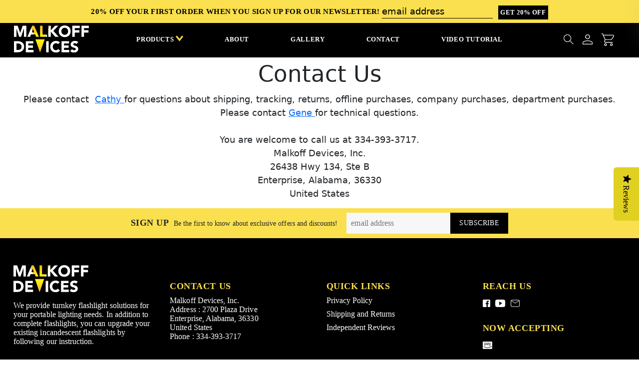

--- FILE ---
content_type: text/css
request_url: https://malkoffdevices.com/cdn/shop/t/31/assets/ud-theme.scss.css?v=22174900025610494951671733201
body_size: 1939
content:
html{font-size:14px}@media (min-width: 576px){html{font-size:15px}}@media (min-width: 768px){html{font-size:16px}}@media (min-width: 992px){html{font-size:17px}}@media (min-width: 1200px){html{font-size:18px}}*:focus{outline:none}.main-header{font-family:Avenir;font-size:30px;font-weight:900;letter-spacing:.25px;line-height:31px}@media (min-width: 992px){.main-header{font-size:60px;letter-spacing:1.01px;line-height:60px}}.header{font-family:Avenir;font-size:25px;font-weight:900;letter-spacing:.42px;line-height:25px}@media (min-width: 992px){.header{font-size:45px;letter-spacing:.76px;line-height:60px}}.header-small{font-family:Avenir;font-size:20px;font-weight:800;letter-spacing:.17px}@media (min-width: 992px){.header-small{font-size:30px;letter-spacing:.25px}}.subheader-medium{font-family:Avenir;font-size:18px;font-weight:900;letter-spacing:.3px;line-height:18px}@media (min-width: 992px){.subheader-medium{font-size:30px;letter-spacing:.51px;line-height:30px}}.subheader-small{font-family:Avenir;font-size:14px;font-weight:900;font-style:normal;letter-spacing:.42px;text-decoration:none}@media (min-width: 992px){.subheader-small{font-size:18px;letter-spacing:.54px}}.subheader-x-small{font-family:Avenir;font-size:13px;font-weight:900;letter-spacing:.61px}.paragraph-product{font-family:Avenir;font-size:14px;font-weight:800;letter-spacing:.19px;line-height:16px}@media (min-width: 992px){.paragraph-product{font-size:18px;letter-spacing:.24px;line-height:24px}}.paragraph-price{font-family:Avenir;font-size:18px;font-weight:900;letter-spacing:-.22px;line-height:24px}@media (min-width: 992px){.paragraph-price{font-size:20px;letter-spacing:-.25px;line-height:24px}}.paragraph-bold{font-family:Avenir;font-size:13px;font-weight:900;letter-spacing:.24px;line-height:16px;text-decoration:none}@media (min-width: 992px){.paragraph-bold{font-size:15px;letter-spacing:.3px;line-height:23px}}.paragraph-small{font-family:Avenir;font-size:13px;font-weight:400;letter-spacing:.21px;line-height:15px}@media (min-width: 992px){.paragraph-small{font-size:16px;letter-spacing:.05px;line-height:normal}}.paragraph-x-small{font-family:Avenir;font-size:10px;font-weight:400;letter-spacing:.18px;line-height:13px}@media (min-width: 992px){.paragraph-x-small{font-size:14px;letter-spacing:.05px;line-height:normal}}.text-white{color:#fff!important}.text-yellow{color:#fae04e!important}.text-dark{color:#353535!important}.text-grey{color:#cfcfcf!important}.text-red{color:#a60000!important}.text-black{color:#000!important}#PageContainer{min-height:100vh;display:flex;flex-direction:column;justify-content:space-between}.malkoff-btn-yellow{background-color:#fae04e;color:#000;font-family:Avenir;font-size:13px;font-weight:900;letter-spacing:.26px;text-align:center;text-transform:uppercase;max-width:300px;width:100%;text-decoration:none;border:none;border-radius:0!important}.malkoff-btn-yellow:hover{color:#000;background-color:#f7d82e;cursor:pointer}@media (min-width: 992px){.malkoff-btn-yellow{font-size:16px;letter-spacing:.35px}}.malkoff-btn-yellow-glow{background-color:#fae04e;color:#000;font-family:Avenir;font-size:13px;font-weight:900;letter-spacing:.26px;text-align:center;text-transform:uppercase;max-width:300px;width:100%;text-decoration:none;border:none;box-shadow:0 0 20px #ffef98c2}.malkoff-btn-yellow-glow:hover{color:#000;background-color:#f7d82e;cursor:pointer}@media (min-width: 992px){.malkoff-btn-yellow-glow{font-size:16px;letter-spacing:.35px}}.malkoff-btn-white{background-color:#fff;color:#000;font-family:Avenir;font-size:13px;font-weight:900;letter-spacing:.35px;text-align:center;text-transform:uppercase;max-width:200px;width:100%;text-decoration:none;border:none}.malkoff-btn-white:hover{color:#000;cursor:pointer}@media (min-width: 992px){.malkoff-btn-white{font-size:16px;letter-spacing:.35px}}.malkoff-btn-black{background-color:#000;color:#fff;font-family:Avenir;font-size:13px;font-weight:900;letter-spacing:.35px;text-align:center;text-transform:uppercase;max-width:200px;width:100%;text-decoration:none;border:none;border-radius:0}.malkoff-btn-black:hover{color:#fff;cursor:pointer}@media (min-width: 992px){.malkoff-btn-black{font-size:16px;letter-spacing:.35px}}.malkoff-btn-outline{color:#000;font-family:Avenir;font-size:13px;font-weight:900;letter-spacing:.35px;text-align:center;text-transform:uppercase;max-width:200px;width:100%;text-decoration:none;border:1px solid #000000;border-radius:0}.malkoff-btn-outline:hover{color:#000;cursor:pointer}@media (min-width: 992px){.malkoff-btn-outline{font-size:16px;letter-spacing:.35px}}.malkoff-btn-underline{color:#000;font-family:Avenir;font-size:13px;font-weight:900;letter-spacing:.35px;text-transform:uppercase;text-decoration:underline;border-radius:0}.malkoff-btn-underline:hover{color:#000;cursor:pointer}@media (min-width: 992px){.malkoff-btn-underline{font-size:16px;letter-spacing:.35px}}.ud-square-image{width:100%;position:relative}.ud-square-image:after{content:"";display:block;padding-bottom:100%}.ud-square-image img{position:absolute;width:100%;height:100%;object-fit:cover}.yotpo.bottomLine a{color:#000!important}.yotpo.yotpo-main-widget{padding-top:40px}.yotpo.yotpo-main-widget .yotpo-label-container{border-top:none!important}.yotpo.yotpo-main-widget .promoted-products-box{display:none!important}.yotpo.yotpo-main-widget .yotpo-regular-box.bottom-line-items-container-mobile,.yotpo.yotpo-main-widget .yotpo-regular-box.bottom-line-items-container-desktop{display:none}.yotpo.yotpo-main-widget .write-question-review-buttons-container{width:100%;display:flex}.yotpo.yotpo-main-widget .write-question-review-buttons-container button{width:100%;background-color:#000;height:unset;padding:15px!important}.yotpo.yotpo-main-widget .write-question-review-buttons-container button:hover .write-question-review-button-text{color:#000}.yotpo.yotpo-main-widget .write-question-review-buttons-container button:hover .write-question-review-button-icon{color:#000!important}.yotpo.yotpo-main-widget .write-question-review-buttons-container .write-question-review-button-text{color:#fff;font-family:Avenir;font-size:18px;font-weight:900;font-style:normal;letter-spacing:.54px;text-transform:uppercase}.yotpo.yotpo-main-widget .write-question-review-buttons-container .write-question-review-button-icon{color:#fff!important}.yotpo.yotpo-main-widget .new-yotpo-small-box{margin:85px 10px 0!important;border-bottom:1px solid #fae04e}.yotpo.yotpo-main-widget .new-yotpo-small-box .yotpo-nav-tab span{color:#cfcfcf;font-family:Avenir;font-size:18px;font-weight:900;letter-spacing:.54px;text-transform:uppercase}.yotpo.yotpo-main-widget .new-yotpo-small-box .yotpo-nav-tab:hover span{color:#cfcfcf}.yotpo.yotpo-main-widget .new-yotpo-small-box .yotpo-nav-tab.yotpo-active .yotpo-nav-wrapper{border:none}.yotpo.yotpo-main-widget .new-yotpo-small-box .yotpo-nav-tab.yotpo-active span{color:#000;font-family:Avenir;font-size:18px;font-weight:900;letter-spacing:.54px;text-transform:uppercase}.yotpo.yotpo-main-widget .suggested-topics{display:none}.yotpo.yotpo-main-widget .yotpo-header-element .yotpo-user-name{color:#000!important}.yotpo.yotpo-main-widget .yotpo-header-element .yotpo-icon-star{color:#fae04e!important}.yotpo.yotpo-main-widget .yotpo-pager .yotpo-icon-left-arrow,.yotpo.yotpo-main-widget .yotpo-pager .yotpo-icon-right-arrow,.yotpo.yotpo-main-widget .yotpo-pager a{color:#000!important}.yotpo-testimonials-custom-tab .yotpo-popup-box-medium.yotpo-modal-bottom-line{display:none}.yotpo-testimonials-custom-tab .yotpo-header-element .yotpo-user-name{color:#000!important}.yotpo-testimonials-custom-tab .yotpo-header-element .yotpo-icon-star{color:#fae04e!important}.yotpo-nav-tab span{color:#cfcfcf;font-family:Avenir;font-size:18px!important;font-weight:900;letter-spacing:.54px;text-transform:uppercase}.yotpo-nav-tab:hover span{color:#cfcfcf}.yotpo .yotpo-review .yotpo-header .yotpo-header-element .y-label.yotpo-user-name,.yotpo .yotpo-comment .yotpo-header .yotpo-header-element .y-label.yotpo-user-name,.yotpo .yotpo-question .yotpo-header .yotpo-header-element .y-label.yotpo-user-name,.yotpo .yotpo-onsite-upload .yotpo-header .yotpo-header-element .y-label.yotpo-user-name{color:#000!important}.yotpo-label,.yotpo-popup-box-medium.yotpo-modal-bottom-line{display:none!important}.yotpo .primary-color-btn,.yotpo input[type=button].primary-color-btn{background-color:#000!important;font-family:Avenir!important;font-size:16px!important;font-weight:900!important;letter-spacing:.35px}.yotpo-nav-tab.yotpo-active .yotpo-nav-wrapper{border:none}.yotpo-nav-tab.yotpo-active span{color:#000!important;font-family:Avenir;font-size:18px;font-weight:900;letter-spacing:.54px;text-transform:uppercase}.yotpo .yotpo-nav ul .yotpo-nav-tab.yotpo-active .yotpo-nav-wrapper{border-color:#fae04e!important}.yotpo .yotpo-pager .yotpo-page-element.yotpo-icon-left-arrow,.yotpo-page-element.yotpo-icon-right-arrow,.yotpo .yotpo-pager .yotpo-page-element{color:#000!important}.yotpo .yotpo-review .yotpo-header .yotpo-review-stars .yotpo-icon,.yotpo .yotpo-comment .yotpo-header .yotpo-review-stars .yotpo-icon,.yotpo .yotpo-question .yotpo-header .yotpo-review-stars .yotpo-icon,.yotpo .yotpo-onsite-upload .yotpo-header .yotpo-review-stars .yotpo-icon{color:#fae04e!important}#login-form .col-12{max-width:600px;width:100%}#login-form .form-control:focus{box-shadow:none}#login-form form input[type=password],#login-form form input[type=email]{border:1px solid #cfcfcf;border-radius:0;color:#000}#login-form form input[type=password]::placeholder,#login-form form input[type=email]::placeholder{color:#cfcfcf}#login-form .sign-up-btn{text-decoration:underline;color:#000}#login-form .btn:focus{box-shadow:none}#recoverPassword .form-control:focus{box-shadow:none;border:1px solid #000000}#register-account .col-12{max-width:600px;width:100%}#register-account form input{border:1px solid #cfcfcf;border-radius:0}#register-account form input::placeholder{color:#cfcfcf}#register-account .form-control:focus{box-shadow:none}#ud-contact-form form{max-width:600px;width:100%}#ud-contact-form form input,#ud-contact-form form textarea{border:1px solid #cfcfcf}#ud-contact-form form input::placeholder,#ud-contact-form form textarea::placeholder{color:#cfcfcf}#ud-contact-form form textarea{height:175px}#page-not-found .main-header{font-family:Avenir;font-size:120px;font-weight:900;letter-spacing:6px;line-height:150px}@media (min-width: 992px){#page-not-found .main-header{font-size:200px;letter-spacing:10px;line-height:215px}}#page-not-found .subheader{font-family:Avenir;font-size:30px;font-weight:900;letter-spacing:-1.2px;line-height:34px}@media (min-width: 992px){#page-not-found .subheader{font-size:50px;letter-spacing:-2px;line-height:56px}}#page-not-found .paragraph{font-family:Avenir;font-size:15px;font-weight:500;letter-spacing:-.6px}@media (min-width: 992px){#page-not-found .paragraph{font-size:25px;letter-spacing:-1px}}.ud-cart-menu{width:100%;position:fixed;top:0;right:0;height:100vh;border-width:0;border-radius:0;background:#000;z-index:10800;-webkit-transform:translateX(100%);transform:translate(100%);-webkit-transition:all .25s ease-out;transition:all .25s ease-out}@media (min-width: 576px){.ud-cart-menu{width:400px}}@media (min-width: 768px){.ud-cart-menu{width:600px}}@media (min-width: 576px){.ud-cart-menu{-webkit-transform:translateX(400px);transform:translate(400px)}}@media (min-width: 768px){.ud-cart-menu{-webkit-transform:translateX(600px);transform:translate(600px)}}.ud-cart-menu.ud-open{-webkit-transform:translateX(0);transform:translate(0)}.ud-cart-menu .ud-cart-header{background:#000;-webkit-box-shadow:0 0 35px 0 rgba(154,161,171,.15);box-shadow:0 0 35px #9aa1ab26}.ud-cart-menu .ud-cart-header .col{display:flex;flex-direction:row;align-items:center;justify-content:space-between}.ud-cart-menu .ud-cart-header .col .left-group{display:flex;flex-direction:row;align-items:center}.ud-cart-menu .ud-cart-header .col .right-group{display:flex;flex-direction:row;align-items:start}.ud-cart-menu .ud-cart-header .col .right-group .ud-close-cart{margin-right:1rem;cursor:pointer}.ud-cart-menu .ud-cart-header .col .right-group .ud-close-cart img{height:15px;width:15px}.ud-cart-menu .ud-cart-header .col .right-group img{margin-right:.5rem}.ud-cart-menu .ud-cart-header .col .right-group span{font-size:1.3rem}.ud-cart-menu .ud-cart-items{overflow:auto}.ud-cart-menu .ud-cart-items .trash-icon{max-width:20px;width:100%;cursor:pointer}.ud-cart-menu .ud-cart-items .input-group{max-width:100px;background-color:#000;border:1px solid #ffffff}.ud-cart-menu .ud-cart-items .input-group button{border-radius:0!important;background-color:#000;border:none}.ud-cart-menu .ud-cart-items .input-group input::-webkit-outer-spin-button,.ud-cart-menu .ud-cart-items .input-group input::-webkit-inner-spin-button{-webkit-appearance:none;margin:0}.ud-cart-menu .ud-cart-items .input-group input[type=number]{-moz-appearance:textfield}.ud-cart-menu .ud-cart-items .input-group input{background-color:#000;border:none}.ud-cart-menu .ud-cart-checkout{position:absolute;bottom:0;padding:1rem 1rem 2rem;background:#353535;z-index:1;width:100%}.ud-cart-menu .ud-cart-checkout p{display:flex;flex-direction:row;justify-content:space-between}.ud-cart-menu .ud-cart-checkout p span{display:flex;align-self:center}.ud-cart-menu .ud-cart-empty{height:100vh;background:#000}.ud-cart-menu .ud-item-title,.ud-cart-menu .ud-item-price{color:#333}body.ud-cart-open>.ud-cart-backdrop{display:block;position:fixed;top:0;left:0;width:100vw;height:100vh;background:#000000b3;z-index:10700;opacity:1;overflow:hidden;-webkit-transition:all .5s ease-in-out;transition:all .5s ease-in-out}.ud-cart-backdrop{display:none;opacity:0}.special-annoucement .modal-body{background-color:#000;text-align:center;border:yellow 2px solid;padding:2em;box-shadow:0 0 20px #ffef98c2}.special-annoucement p{color:#fae04e}.special-annoucement .title{text-transform:uppercase}.special-annoucement .body{padding:1em;color:#000;background-color:#fae04e}#promo-bar{background-color:#fae04e}#promo-bar h5{margin:0;padding:.5rem}#promo-bar button{font-size:13px;max-width:unset}@media (min-width: 768px){#promo-bar button{width:unset}}#promo-bar input{background-color:unset;color:#000;border:none;border-bottom:1px solid #000000}#promo-bar input::placeholder{color:#000}#promo-bar form{display:none}@media (min-width: 768px){#promo-bar form{display:block}}#promo-bar form.active{display:flex;flex-direction:column;width:100%;align-items:center;padding:10px}#promo-bar form.active input{width:100%}@media (min-width: 768px){#promo-bar form.active input{width:unset}}.template-password .container .card{max-width:500px;margin:auto}.template-password input[type=submit]{padding-left:3rem;padding-right:3rem;width:max-content;margin:auto;display:block}.radio-bubble{padding:0;margin:0 .75rem .75rem 0}.radio-bubble label{font-weight:700;color:#000;border:1px solid black;border-radius:.75rem;font-size:.875rem;cursor:pointer;padding:.2rem 1rem}.radio-bubble input{display:none}.radio-bubble input:checked~label{border:1px solid #0D6EFD;background-color:#0d6efd;color:#fff}.radio-color{padding:0;margin:0 1.25rem 0 0}.radio-color input{display:none}.radio-color input[value=Pink]~label{background:#ee2b74;border-color:#ee2b74}.radio-color input[value=Blue]~label{background:#2033d4;border-color:#2033d4}.radio-color input[value=White]~label{background:#f8f8f8;border-color:#ccc}.radio-color input[value=Green]~label{background:#34cc33;border-color:#34cc33}.radio-color input[value=Yellow]~label{background:#ffd800;border-color:#ffd800}.radio-color input[value=Red]~label{background:#fa2c2c;border-color:#fa2c2c}.radio-color input[value=Aqua]~label{background:#9dc8ff;border-color:#9dc8ff}.radio-color input[value=Purple]~label{background:#8538ff;border-color:#8538ff}.radio-color input[value=Orange]~label{background:#ff8e3e;border-color:#ff8e3e}.radio-color input:checked~label:after{content:""}.radio-color label{position:relative;width:1.5rem;height:1.5rem;border-radius:50%;color:transparent;cursor:pointer}.radio-color label:after{width:2.25rem;height:2.25rem;position:absolute;top:50%;left:50%;transform:translate(-50%,-50%);border-radius:50%;box-shadow:0 0 4px inherit;border-width:1px;border-style:solid;border-color:inherit}[v-cloak]{display:none}#success-popup{position:absolute;visibility:visible;background-color:#4bb543;font-family:Avenir;color:#fff;padding:.6em 1em;top:0;left:0;right:0;text-align:center}.ud-toggle-cart{min-width:65%}.ud-payments{flex-wrap:wrap;align-content:center}
/*# sourceMappingURL=/cdn/shop/t/31/assets/ud-theme.scss.css.map?v=22174900025610494951671733201 */


--- FILE ---
content_type: text/css
request_url: https://malkoffdevices.com/cdn/shop/t/31/assets/ud-navbar.scss.css?v=151797601867995774071700526204
body_size: -146
content:
#ud-navbar{background-color:#000!important}#ud-navbar .logo-container img{max-width:150px;width:100%}#ud-navbar .logo-container img:hover{cursor:pointer}#ud-navbar .icon-container img{max-width:20px}#ud-navbar .icon-container img:hover{cursor:pointer}#ud-navbar .icon-container-mobile img{max-width:20px}#ud-navbar .icon-container-mobile img:hover{cursor:pointer}#ud-navbar .icon-container .cart-icon-container,#ud-navbar .icon-container-mobile .cart-icon-container{position:relative}#ud-navbar .icon-container .cart-icon-container .cart-amount,#ud-navbar .icon-container-mobile .cart-icon-container .cart-amount{position:absolute;background-color:#fff;color:#000;border-radius:50%;height:15px;width:15px;text-align:center;line-height:15px;right:10px;top:-5px;font-size:10px}@media (min-width: 992px){#ud-navbar .icon-container .cart-icon-container .cart-amount,#ud-navbar .icon-container-mobile .cart-icon-container .cart-amount{right:-5px}}#ud-navbar .dropdown-toggle:after{display:none}#ud-navbar .navbar-toggler-icon{background-image:url(//malkoffdevices.com/cdn/shop/files/malkoff-white-hamburger.png?v=18022341709276496875)}#ud-navbar .navbar-nav .dropdown-menu{background-color:#000;z-index:10000}#ud-navbar .navbar-nav .dropdown-menu a{font-family:Avenir;font-size:14px;font-weight:500;letter-spacing:.04px}#ud-navbar .navbar-nav .dropdown-menu .dropdown-item:hover{color:#000!important}#ud-navbar .navbar-nav .dropdown-menu .dropdown-item:active{background-color:#e9ecef!important}#ud-navbar .dropdown-full-width{width:100%;max-width:100vw}#ud-navbar .dropdown-full-width .dropdown-wrapper{max-width:1400px}#ud-navbar .nav-item .nav-link .arrow-icon{max-width:15px;width:100%;margin-top:-5px}#ud-navbar .mobile-accordion-item{display:none}@media (min-width: 992px){#ud-navbar .mobile-accordion-item{display:block}}#ud-navbar .mobile-accordion-header.active,#ud-navbar .mobile-accordion-item.active{display:block!important}
/*# sourceMappingURL=/cdn/shop/t/31/assets/ud-navbar.scss.css.map?v=151797601867995774071700526204 */


--- FILE ---
content_type: text/css
request_url: https://malkoffdevices.com/cdn/shop/t/31/assets/ud-header-footer.scss.css?v=124691225559668721657911625
body_size: -172
content:
#footer{background-color:#000}#footer .banner{background-color:#fae04e}#footer .banner form{display:flex;padding-bottom:20px}@media (min-width: 768px){#footer .banner form{padding-bottom:0}}#footer .banner input[type=text]{background-color:#f7f7f7;border:none;color:#000;font-family:Avenir;font-size:16px;font-weight:500;letter-spacing:.04px;max-width:300px;width:100%;border-radius:0}#footer .banner button{background-color:#000;letter-spacing:.42px;border:none}#footer .footer-wrapper{max-width:1400px}#footer .footer-wrapper .logo{max-width:150px}#footer .footer-wrapper a{text-decoration:none}#footer .footer-wrapper .social-icon-wrapper img{max-height:15px}#ud-navbar{position:fixed;top:0;right:0;left:0;z-index:1030;overflow-x:hidden;max-height:var(--bs-scroll-height, 100vh);overflow-y:auto}@media (min-width: 992px){#ud-navbar{max-height:unset;overflow-y:unset;overflow-x:unset}}#ud-navbar .search-container{max-width:1400px;display:none}#ud-navbar .search-container input{font-family:Avenir;font-weight:800;color:#000}#ud-navbar .search-container form{align-items:center}@media (min-width: 992px){#ud-navbar .search-container form{align-items:unset}}#ud-navbar .search-container.active-search-bar{display:flex}
/*# sourceMappingURL=/cdn/shop/t/31/assets/ud-header-footer.scss.css.map?v=124691225559668721657911625 */


--- FILE ---
content_type: image/svg+xml
request_url: https://malkoffdevices.com/cdn/shop/files/malkoff-trash-icon.svg?v=5355532350119382944
body_size: -858
content:
<svg xmlns="http://www.w3.org/2000/svg" width="60" height="76" viewBox="0 0 15 19"><path fill="#fff" d="M10 16h1V6h-1zm-6 0h1V6H4zM1 3V2h4l1-1h3l1 1h4v1zm12 1v12a2 2 0 0 1-2 2H4a2 2 0 0 1-2-2V4zm1 0h1V1h-4.5l-1-1h-4l-1 1H0v3h1v12a3 3 0 0 0 3 3h7a3 3 0 0 0 3-3z"/></svg>

--- FILE ---
content_type: text/javascript
request_url: https://malkoffdevices.com/cdn/shop/t/31/assets/ud-theme.js?v=164030905760097815631657911621
body_size: -39
content:
$(document).ready(function(){$(".ud-toggle-cart").on("click tap",function(e){var headerHeight=$(".ud-cart-header").outerHeight(),footerHeight=$(".ud-cart-checkout").outerHeight(),height=headerHeight+footerHeight;setTimeout(function(){$("body").toggleClass("ud-cart-open").find(".ud-cart-menu").toggleClass("ud-open"),$("#navbarContentAlt").collapse("hide")},250)}),$(".ud-close-cart").on("click tap",function(e){$(this).closest(".ud-cart-menu").removeClass("ud-open"),$("body").removeClass("ud-cart-open")}),window.location.href.includes("#cart")&&$(".ud-toggle-cart").first().trigger("click"),$(".swatches .color").each(function(){brightnessByColor($(this).css("background-color"))>200&&$(this).css("box-shadow","0 0px 3px rgba(0,0,0,0.5)")});function brightnessByColor(color){var color=""+color,isHEX=color.indexOf("#")==0,isRGB=color.indexOf("rgb")==0;if(isHEX){const hasFullSpec=color.length==7;var m=color.substr(1).match(hasFullSpec?/(\S{2})/g:/(\S{1})/g);if(m)var r=parseInt(m[0]+(hasFullSpec?"":m[0]),16),g=parseInt(m[1]+(hasFullSpec?"":m[1]),16),b=parseInt(m[2]+(hasFullSpec?"":m[2]),16)}if(isRGB){var m=color.match(/(\d+){3}/g);if(m)var r=m[0],g=m[1],b=m[2]}if(typeof r<"u")return(r*299+g*587+b*114)/1e3}});const resizeObserver=new ResizeObserver(entries=>{let offset=document.getElementById("promo-bar").offsetHeight+document.getElementById("Header").offsetHeight+"px";document.documentElement.style.setProperty("--header-offset",offset)});document.addEventListener("DOMContentLoaded",()=>{resizeObserver.observe(document.querySelector("#promo-bar")),resizeObserver.observe(document.querySelector("#Header"))});
//# sourceMappingURL=/cdn/shop/t/31/assets/ud-theme.js.map?v=164030905760097815631657911621


--- FILE ---
content_type: image/svg+xml
request_url: https://malkoffdevices.com/cdn/shop/files/close.svg?v=15324696032639731349
body_size: -462
content:
<svg xmlns="http://www.w3.org/2000/svg" viewBox="0 0 240.92 253.81"><g data-name="Layer 2"><path style="fill:#fff" d="M240.92 17.13 222.72 0 120.46 108.66 18.21 0 0 17.13 103.3 126.9 0 236.68l18.21 17.13 102.25-108.66 102.26 108.66 18.2-17.13L137.63 126.9 240.92 17.13z" data-name="Layer 1"/></g></svg>

--- FILE ---
content_type: image/svg+xml
request_url: https://malkoffdevices.com/cdn/shop/files/malkoff-devices-logo-updated-white.svg?v=5047730333021545300
body_size: 1268
content:
<svg xmlns="http://www.w3.org/2000/svg" xmlns:xlink="http://www.w3.org/1999/xlink" viewBox="0 0 1117.81 400.79"><defs><linearGradient id="linear-gradient" x1="515.12" y1="376.38" x2="520.85" y2="13.26" gradientUnits="userSpaceOnUse"><stop offset="0" stop-color="#fcbd32"/><stop offset=".56" stop-color="#fff109"/><stop offset="1" stop-color="#fcbd32"/></linearGradient><linearGradient id="linear-gradient-2" x1="311.85" y1="373.17" x2="317.59" y2="10.05" xlink:href="#linear-gradient"/><linearGradient id="linear-gradient-3" x1="431.49" y1="375.06" x2="437.22" y2="11.94" xlink:href="#linear-gradient"/><linearGradient id="linear-gradient-4" x1="386.72" y1="374.35" x2="392.46" y2="11.24" gradientUnits="userSpaceOnUse"><stop offset="0" stop-color="#fcbd32"/><stop offset=".41" stop-color="#fff109"/><stop offset="1" stop-color="#fcbd32"/></linearGradient><style>.cls-1{fill:#fff}</style></defs><g id="Layer_2" data-name="Layer 2"><g id="Layer_1-2" data-name="Layer 1"><path class="cls-1" d="m36.92 44.36 40.82 123.82h28.12L148.3 44.3v123.88h36.92V4.15h-54.97L92.61 110.18 55.2 4.15H0v164.03h36.92V44.36zM839.49 50.51a78.65 78.65 0 0 0-18.42-27.23A81.6 81.6 0 0 0 793 6a107.12 107.12 0 0 0-70.81 0 81.65 81.65 0 0 0-28 17.26 78.63 78.63 0 0 0-18.43 27.23 93 93 0 0 0-6.6 35.65 92.94 92.94 0 0 0 6.6 35.65A78.67 78.67 0 0 0 694.19 149a81.52 81.52 0 0 0 28 17.27 107.29 107.29 0 0 0 70.81 0A81.47 81.47 0 0 0 821 149a78.46 78.46 0 0 0 18.42-27.23 92.94 92.94 0 0 0 6.6-35.65 92.94 92.94 0 0 0-6.53-35.61Zm-31.7 35.65a59.56 59.56 0 0 1-3.54 20.9 48.1 48.1 0 0 1-10.14 16.41 46.56 46.56 0 0 1-15.83 10.82 57 57 0 0 1-41.3 0 46.37 46.37 0 0 1-15.83-10.82A47.79 47.79 0 0 1 711 107.06a59.48 59.48 0 0 1-3.54-20.9A59.77 59.77 0 0 1 711 65.38a47.62 47.62 0 0 1 10.14-16.52A46.37 46.37 0 0 1 737 38a56.89 56.89 0 0 1 41.3 0 46.46 46.46 0 0 1 15.83 10.82 47.92 47.92 0 0 1 10.14 16.52 59.85 59.85 0 0 1 3.52 20.82ZM870.88 168.18h36.92v-63.56h67.93V70.46H907.8V38.3h73.46V4.15H870.88v164.03zM1117.81 38.3V4.15h-110.38v164.03h36.92v-63.56h67.93V70.46h-67.93V38.3h73.46zM122.61 251.25A86 86 0 0 0 91.69 237a154.66 154.66 0 0 0-37.31-4.39H0v164h59.22a114.49 114.49 0 0 0 34.92-5.32 89.9 89.9 0 0 0 29.41-15.63 75.77 75.77 0 0 0 20.28-25.5c5-10.08 7.54-21.89 7.54-35.11 0-14.89-2.61-27.75-7.77-38.21a70.18 70.18 0 0 0-20.99-25.59Zm-9.55 62c0 9.1-1.49 16.89-4.44 23.16a39.93 39.93 0 0 1-12.17 15.24A49 49 0 0 1 78.1 360a100.4 100.4 0 0 1-23 2.52H36.92v-95.74h20.69A79 79 0 0 1 79 269.64a52.61 52.61 0 0 1 17.68 8.55 41.36 41.36 0 0 1 11.95 14.45 45.33 45.33 0 0 1 4.43 20.61ZM213.08 330.33h70.69v-34.16h-70.69v-29.39h74.84v-34.16H176.16v164.03h115.9v-34.16h-78.98v-32.16zM481.5 232.62h36.92v164.03H481.5zM658.43 349.36a38.68 38.68 0 0 1-13.87 12.73 40.15 40.15 0 0 1-19.34 4.55 42 42 0 0 1-17.86-3.87A44 44 0 0 1 592.9 352a52 52 0 0 1-9.69-16.42 63.11 63.11 0 0 1 0-41.68 50.62 50.62 0 0 1 9.8-16.53 44.13 44.13 0 0 1 33.37-14.69A43.1 43.1 0 0 1 644 266a34.94 34.94 0 0 1 12.82 9.76l.32.39L685.56 253l-.31-.39a56.26 56.26 0 0 0-12.08-11.39 66.39 66.39 0 0 0-14-7.42 78.32 78.32 0 0 0-14.84-4.05 87 87 0 0 0-14.47-1.28 101.47 101.47 0 0 0-35.41 6 81.65 81.65 0 0 0-28 17.26A78.72 78.72 0 0 0 548 279a99.61 99.61 0 0 0 0 71.31 78.54 78.54 0 0 0 18.43 27.22 81.52 81.52 0 0 0 28 17.27 101.51 101.51 0 0 0 35.41 6 82 82 0 0 0 32.9-7 63.1 63.1 0 0 0 26.46-21.58l.28-.4-30.75-22.94ZM746.15 330.33h70.7v-34.16h-70.7v-29.39h74.84v-34.16H709.23v164.03h115.91v-34.16h-78.99v-32.16zM939.68 309.83a75.08 75.08 0 0 0-18.19-7.83c-6.43-1.84-12.51-3.7-18.06-5.52a52.17 52.17 0 0 1-13.8-6.61c-3.53-2.5-5.31-6.16-5.31-10.88a12.68 12.68 0 0 1 2.21-7.54 16.62 16.62 0 0 1 5.81-5 30.62 30.62 0 0 1 7.7-2.83 37.18 37.18 0 0 1 8-.91 42.23 42.23 0 0 1 14 2.62 25.2 25.2 0 0 1 11.63 8l.37.46 25-27.37.35-.38-.38-.33a62.4 62.4 0 0 0-23.45-13.23 92.46 92.46 0 0 0-26.85-3.94 82.44 82.44 0 0 0-23.4 3.36 61 61 0 0 0-20.09 10.1 50.76 50.76 0 0 0-14 16.75c-3.48 6.64-5.24 14.46-5.24 23.25 0 9.13 1.93 16.58 5.73 22.16a45 45 0 0 0 14.32 13.51 84 84 0 0 0 18.53 8.11c6.54 2 12.74 4 18.4 6a51.86 51.86 0 0 1 14 7.19 13.37 13.37 0 0 1 5.44 11.23 12.7 12.7 0 0 1-2.1 7.31 17 17 0 0 1-5.59 5.15 28.38 28.38 0 0 1-7.92 3.05 38.58 38.58 0 0 1-25.93-3 36.85 36.85 0 0 1-13.74-11.24l-.37-.49-26 28.54-.34.37.37.34a74.56 74.56 0 0 0 25.5 15.76 88.09 88.09 0 0 0 29.72 4.8 89 89 0 0 0 24.2-3.24 58.88 58.88 0 0 0 20.2-10 49 49 0 0 0 13.85-17c3.39-6.79 5.12-14.85 5.12-23.94 0-9.57-1.89-17.33-5.61-23.07a43.41 43.41 0 0 0-14.08-13.71ZM266.27 102.24l9.51-24.32-16.36-46.51-59.12 136.77h40.71l13.59-34.54h40.79l-11.05-31.4h-18.07zM471.24 168.18h21.62v-34.16h-9.61l-12.01 34.16zM587.91 80.42l73.03-76.27h-48.37l-62.6 66.93V4.15h-21.02l-15.91 45.21v118.82h36.93V91.66L615.4 168l.15.18h51.56l-79.2-87.76z"/><path style="fill:url(#linear-gradient)" d="M513.04 4.15v45.21l15.91-45.21h-15.91z"/><path style="fill:url(#linear-gradient-2)" d="M331.29 168.18h41.63L301.56 4.15H271.2l-11.78 27.26 16.36 46.51 9.57-24.47 19.29 48.79h-20.3l11.05 31.4h21.86l14.04 34.54z"/><path style="fill:url(#linear-gradient-3)" d="M426.31 134.02V4.15h-36.92v164.03h81.85l12.01-34.16h-56.94z"/><path style="fill:url(#linear-gradient-4)" d="m389.39 400.79 68.77-195.46H320.62l68.77 195.46z"/></g></g></svg>